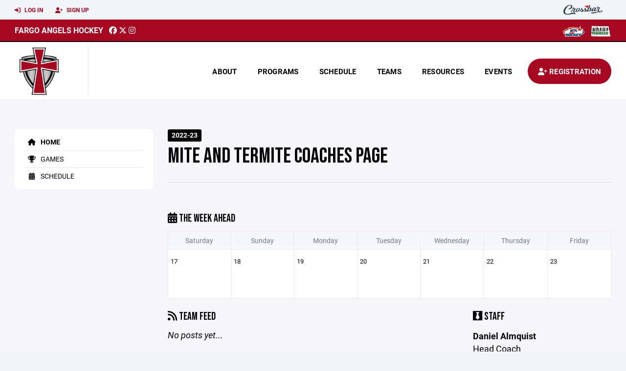

--- FILE ---
content_type: text/html; charset=utf-8
request_url: https://www.fargoangelshockey.org/team/15121
body_size: 71676
content:
<!DOCTYPE HTML>
<html lang="en">
    <head>
        <title>Fargo Angels Hockey | Mite and Termite Coaches Page | In-House Registration | 2022-23</title>
        <meta http-equiv="X-UA-Compatible" content="IE=edge">
        <meta charset="utf-8">
        <meta name="viewport" content="width=device-width, initial-scale=1.0">
        
            <meta property="og:image"  content="https://crossbar.s3.amazonaws.com/images/fargo_angels_square.png" />
        
            <meta property="og:image:type"  content="image/png" />
        


        <!-- Bootstrap Core CSS -->
        <link href="/static/lib/REEN/Template/assets/css/bootstrap.min.css" rel="stylesheet">
        <link href="/static/lib/jasny-bootstrap/css/jasny-bootstrap.min.css" rel="stylesheet">



        <!-- Customizable CSS -->
        <link href="/static/lib/REEN/Template/assets/css/main.css?v=38d97f38972436b7f3bc778845be7f775707773a" rel="stylesheet" data-skrollr-stylesheet>
        <link href="/static/styles.css?v=38d97f38972436b7f3bc778845be7f775707773a" rel="stylesheet">
        <style>

.navbar-header  a {
    color:#a60721;
}

.branded-box {
    background:#FFFFFF;
}

.branded-box A {
    background:rgba(166,7,33,.95);
}

@media (max-width: 1024px) {
    .navbar-header {
        background:#FFFFFF;
    }

    .navbar-header .btn {
        background:none;
        color:#a60721 !important;
    }
}

.classic-blog .post .date {
    background:#a60721;
    color:#FFFFFF;
    border-color:#000000;
}

.navbar-header H2 {
    color:#000000;
}


.section-dark {
    background:#a60721;
    color:#FFFFFF;
}

.section-dark,
.section-dark H1, 
.section-dark H2, 
.section-dark H3, 
.section-dark H4, 
.section-dark H5 {
    color:#FFFFFF;
}

.section-light { 
    background:#FFFFFF;
    color:#000000;
}

.section-light H1, 
.section-light H2, 
.section-light H3, 
.section-light H4, 
.section-light H5 {
    color:#000000;
}

.section-white {
    background:#FFF;
    color:#000;
}

.section-white H1, 
.section-white H2, 
.section-white H3, 
.section-white H4, 
.section-white H5 {
    color:#000;
}

.section-trim-white {
  background:#000000;
  color: #FFF;
}

.section-trim-white H1, 
.section-trim-white H2, 
.section-trim-white H3, 
.section-trim-white H4, 
.section-trim-white H5 {
    color:#FFF;
}

.section-trim-black {
  background:#000000;
  color: #000;
}

.section-trim-black H1, 
.section-trim-black H2, 
.section-trim-black H3, 
.section-trim-black H4, 
.section-trim-black H5 {
    color:#000;
}



.item-1 A {
  background:rgba(166,7,33,.75);
  color:#FFFFFF;
}

.item-1 a h2, .item-1 a h3 {
  color:#FFFFFF;
}

.item-2 A {
  background:rgba(255,255,255,.75);
  color:#000000;
}

.item-2 a h2, .item-2 a h3 {
  color:#000000;
}

.item.with-image.hide-overlay A {
  background:none;
}
.item.with-image.hide-overlay A h2, .item.with-image.hide-overlay A h3 {
  display:none;
}
.item.item-1.with-image.hide-overlay A:hover {
  background:rgba(166,7,33,.75);
  color:#FFFFFF;
}
.item.item-2.with-image.hide-overlay A:hover {
  background:rgba(255,255,255,.75);
  color:#000000;
}
.item.with-image.hide-overlay A:hover h2 {
  display:inline;
}
.item.with-image.hide-overlay A:hover h3 {
  display:block;
}



.item.with-image A:hover {
  background:none;
}

.item.with-image A:hover h2, .item.with-image A:hover h3 {
  display:none;
}

.item-1.without-image A:hover {
  background:rgba(166,7,33,.88);
}
.item-2.without-image A:hover {
  background:rgba(255,255,255,.88);
}

.btn-hero {
  background:#FFFFFF;
  color:#000000 !important;
}

#home-social-media {
  background:#a60721;
  color:#FFFFFF;
}
#home-social-media h2 {
  color:#FFFFFF;
}
#home-social-media a:hover {
  color:rgba(255,255,255,.5);
}


.container_dark {
  background-color: #a60721;
  color: #FFFFFF;
}
.container_dark H1, 
.container_dark H2, 
.container_dark H3, 
.container_dark H4, 
.container_dark H5,
.container_dark P,
.container_dark A {
  color: #FFFFFF;
}

.container_light {
  background-color: #FFFFFF;
  color: #000000;
}
.container_light H1, 
.container_light H2, 
.container_light H3, 
.container_light H4, 
.container_light H5,
.container_light P,
.container_light A {
  color: #000000;
}



.container_gray {
  background-color: #F2F5F7;
  color: #000;
}
.container_gray H1, 
.container_gray H2, 
.container_gray H3, 
.container_gray H4, 
.container_gray H5,
.container_gray P,
.container_gray A {
  color: #000;
}

.container_white {
  background-color: #FFF;
  color: #000;
}
.container_white H1, 
.container_white H2, 
.container_white H3, 
.container_white H4, 
.container_white H5,
.container_white P,
.container_white A {
  color: #000;
}



.container_black {
  background-color: #000;
  color: #FFF;
}


.container_black H1, 
.container_black H2, 
.container_black H3, 
.container_black H4, 
.container_black H5,
.container_black P,
.container_black A {
  color: #FFF;
}

</style>

        <style>

.navbar-collapse.collapse, .navbar-collapse.collapsing {
    background-color:#FFFFFF;
    color:#000000;
    
      border-top:2px solid #000000;
    
}

.navbar-middle {
    background:#a60721;
    color:#FFFFFF;
}

.navbar-middle h4 {
    color:#FFFFFF;
}

.navbar-nav > li > a {
    color:#000000;
}

li.register a {
    background: #a60721;
    color:#FFFFFF;
}

@media (min-width: 1025px) {
  .navbar-brand  SPAN {
    border-right:1px solid rgba(0,0,0,.1);
  }

  .navbar-collapse .navbar-brand A:hover IMG {
    -webkit-filter: drop-shadow(3px 5px 0px rgba(0,0,0,.1));
    filter: drop-shadow(3px 6px 0px rgba(0,0,0,.1) );
  }

}

@media (max-width: 1024px) {
  .navbar-header {
    background: #FFFFFF;
  }

  .navbar-header .btn {
    color: #000000 !important;
  }

  .navbar-collapse.collapse, .navbar-collapse.collapsing {
    background-color: #a60721;
    color: #FFFFFF;
    border:none;
  }

  .navbar-nav > li > a {
    color: #FFFFFF;
  }
}

#home-events {
  background-color: #a60721;
  color: #FFFFFF;
}
#home-events.with-hero {
  background-color: #a60721;
  color: #FFFFFF;
}

#player-profile-header {
  background:#a60721;
}

#player-profile-header H1,
#player-profile-header H2 {

  color:#FFFFFF;
}

</style>

        
            
                <link href="/static/css/builder.css?v=38d97f38972436b7f3bc778845be7f775707773a" rel="stylesheet" type="text/css" />
            
                <link href="/static/css/team.css?v=38d97f38972436b7f3bc778845be7f775707773a" rel="stylesheet" type="text/css" />
            
        

        <!-- Fonts -->
        <link rel="stylesheet" href="https://use.typekit.net/axg6iil.css?v=38d97f38972436b7f3bc778845be7f775707773a">
        <link rel="preconnect" href="https://fonts.googleapis.com">
        <link rel="preconnect" href="https://fonts.gstatic.com" crossorigin>
        <link href="https://fonts.googleapis.com/css2?family=Bebas+Neue&display=swap" rel="stylesheet">


        <!--
        <link rel="preconnect" href="https://fonts.googleapis.com">
        <link rel="preconnect" href="https://fonts.gstatic.com" crossorigin>
        <link href="https://fonts.googleapis.com/css2?family=Oswald:wght@400;500;600;700&display=swap" rel="stylesheet">
        <link href="https://fonts.googleapis.com/css2?family=Inter:wght@400;500;600;700;800&display=swap" rel="stylesheet">
        <link href="https://fonts.googleapis.com/css2?family=Noto+Sans:wght@400;700&display=swap" rel="stylesheet">
        <link href="https://fonts.googleapis.com/css2?family=Roboto:ital,wght@0,100;0,300;0,400;0,500;0,700;0,900;1,100;1,300;1,400;1,500;1,700;1,900&display=swap" rel="stylesheet">
        -->


        <link href="/static/lib/fontawesome/css/all.min.css" rel="stylesheet" />

        <!-- Favicon -->
        <link rel="shortcut icon" href="https://crossbar.s3.amazonaws.com:443/organizations/184/uploads/6a980116-7be7-4c87-895b-47efa71a066d.png?versionId=6P_ih_l7Uprbi0DHyosOgWqAx13h1BfA">

        <!-- HTML5 elements and media queries Support for IE8 : HTML5 shim and Respond.js -->
        <!--[if lt IE 9]>
            <script src="/static/lib/REEN/Template/assets/js/html5shiv.js"></script>
            <script src="/static/lib/REEN/Template/assets/js/respond.min.js"></script>
        <![endif]-->


        
            <script>
              var ga_included = false;
            </script>
        

        

        




    </head>
    <body data-org-cache="True">
        <header class="hidden-print">
            <div class="navbar">

                <div class="navbar-header">
                    <div class="container">
                        <ul class="info pull-left">
                            
                                <li><a href="/login"><i class="fas fa-sign-in-alt contact"></i> Log In</a></li>
                                <li><a href="/signup"><i class="fa fa-user-plus contact"></i> Sign Up</a></li>
                            
                        </ul><!-- /.info -->
                        <ul class="social pull-right">
                            <li>
                              <a href="https://www.crossbar.org/?utm_source=client_website&utm_medium=cb_header&utm_campaign=fargoangelshockey.org&utm_content=fargoangelshockey.org" target="_blank">
                                    <div class="fa-crossbar-container">
                                        <i class="icon-s-crossbar fa-crossbar"></i>
                                    </div>
                                </a>
                            </li>

                        </ul><!-- /.social -->
                        <a class="btn responsive-menu pull-left" data-toggle="collapse" data-target=".navbar-collapse"><i class='fa fa-bars'></i></a>
                        
                        <a class="btn responsive-menu pull-right" href="/register"><i class="fa-solid fa-user-plus"></i></a>
                        
                        <a class="navbar-brand mobile" href="/">
                            <img src="https://crossbar.s3.amazonaws.com:443/organizations/184/uploads/c8e74cd1-0620-4426-884d-b61bf0f48ad9.png?versionId=kWS.dmqAPeAuPx6wZ49wotZcL.AWV_Ic" class="logo" alt="">
                            
                        </a>
                    </div><!-- /.container -->
                </div><!-- /.navbar-header -->

                <div class="navbar-middle">
                    <div class="container" >

                        <div style="float:right">
                        
                            <a href="https://www.usahockey.com/" target="_blank"><img src="https://crossbar.org/static/images/usahockey.png" class="affiliate"></a>
                        
                            <a href="https://ndaha.org" target="_blank"><img src="https://crossbar.s3.amazonaws.com/ndaha.png" class="affiliate"></a>
                        
                        </div>

                            <h4>
                              
                                <a href="/">Fargo Angels Hockey</a>
                              
                              &nbsp;
                                      <a href="https://www.facebook.com/profile.php?id=61562453875892" target="_blank"><i class="icon-s-facebook fab fa-facebook"></i></a> 
                                  <a href="https://twitter.com/gofargoangels1" target="_blank"><i class="icon-s-twitter fa-brands fa-x-twitter"></i></a>
                                <a href="https://www.instagram.com/angelshockeyfargo" target="_blank"><i class="icon-s-dribbble fab fa-instagram"></i></a>
                              
                              

                            </h4>

                    </div>
                </div>

                <div class="yamm">
                    <div class="navbar-collapse collapse">
                        <div class="container">
                            <div class="navbar-brand">
                                <a href="/">
                                    <span>
                                      <nobr>
                                      <img src="https://crossbar.s3.amazonaws.com:443/organizations/184/uploads/c8e74cd1-0620-4426-884d-b61bf0f48ad9.png?versionId=kWS.dmqAPeAuPx6wZ49wotZcL.AWV_Ic" class="logo" alt="">
                                      
                                      </nobr>
                                    </span>
                                </a>
                            </div>

                            <ul class="nav navbar-nav navbar-right">
                                
                                  <li class="mobile_and_tablet_only"><a href="/register">Registration</a></li>
                                

                                
                                    <li class="mobile_and_tablet_only"><a href="/login">Log In</a></li>
                                    <li class="mobile_and_tablet_only"><a href="/signup">Sign Up</a></li>
                                


                                
                                    
                                    
                                        <li class="dropdown">
    <a href="#" class="dropdown-toggle js-activated">About</a>
    <ul class="dropdown-menu">
        
            
                <li><a href="/about/angels-hockey-board/4292">Angels Hockey Board</a></li>
            
        
            
                <li><a href="/about/angels-hockey-by-laws/4294">Angels Hockey By-Laws</a></li>
            
        
            
                <li><a href="/about/meeting-minutes/5041">Meeting Minutes</a></li>
            
        
            
                <li><a href="/about/alumni/4297">Alumni</a></li>
            
        
            
                <li><a href="/about/sponsor-the-angels/5610">Sponsor the Angels</a></li>
            
        
            
                <li><a href="/about/charitable-gaming/19673">Charitable Gaming</a></li>
            
        
            
                <li><a href="/about/angels-hockey-scholarship/68567">Angels Hockey Scholarship</a></li>
            
        
            
                <li><a href="/about/executive-director-job-position/150300">Executive Director - Job Position</a></li>
            
        
            
        
            
        
            
        
            
        
            
        
            
        
            
        
            
        
            
        
            
        
            
        
            
        
            
        
            
        
            
        
            
        
            
        
            
        
            
        
            
        
            
        
            
        
            
        
    </ul><!-- /.dropdown-menu -->
</li><!-- /.dropdown -->
                                    
                                
                                    
                                    
                                        <li class="dropdown">
    <a href="#" class="dropdown-toggle js-activated">Programs</a>
    <ul class="dropdown-menu">
        
            
                <li><a href="/program/travel-hockey-registration/1272">Travel Hockey - Registration</a></li>
            
        
            
                <li><a href="/program/in-house-registration/1273">In-House Registration</a></li>
            
        
            
                <li><a href="/program/mite-8u-termite-6u-summer-camp/20931">Mite/8U-Termite/6U Summer Camp</a></li>
            
        
            
                <li><a href="/program/shanley-high-school-hockey/28442">Shanley High School Hockey</a></li>
            
        
            
                <li><a href="/program/spring-high-performance/20634">Spring High Performance</a></li>
            
        
            
                <li><a href="/program/summer-goalie-camp/20937">Summer Goalie Camp</a></li>
            
        
            
                <li><a href="/program/summer-hockey-school/20856">Summer Hockey School</a></li>
            
        
            
                <li><a href="/program/summer-off-ice-training/20943">Summer Off-Ice Training</a></li>
            
        
    </ul><!-- /.dropdown-menu -->
</li><!-- /.dropdown -->

                                    
                                
                                    
                                    
                                        <li><a href="/schedule">Schedule</a></li>
                                    
                                
                                    
                                    
                                        


    
    

  <li class="dropdown dropdown-mobile">
        <a href="#" class="dropdown-toggle js-activated">Teams</a>
        <ul class="dropdown-menu">
          
            
              
              <li class="dropdown-submenu">
                <a tabindex="-1" href="#">Termite / 6U</a>
                <ul class="dropdown-menu">
                  
                      <li><a href="/team/160674">T1 Blackhawks</a></li>
                  
                      <li><a href="/team/160675">T1 Rangers</a></li>
                  
                      <li><a href="/team/198953">T1 Wild</a></li>
                  
                      <li><a href="/team/193188">T1/6U (ALL)</a></li>
                  
                      <li><a href="/team/192816">T1/6U Frost</a></li>
                  
                      <li><a href="/team/160670">T2 Canadiens</a></li>
                  
                      <li><a href="/team/160673">T2 Red WIngs</a></li>
                  
                      <li><a href="/team/160676">T2/6U (ALL)</a></li>
                  
                      <li><a href="/team/160672">T2/6U Bruins</a></li>
                  
                      <li><a href="/team/160671">T2/6U Leafs</a></li>
                  
                </ul>
              </li>
            
          
            
              
              <li class="dropdown-submenu">
                <a tabindex="-1" href="#">Mite / 8U</a>
                <ul class="dropdown-menu">
                  
                      <li><a href="/team/209434">Angels 8u Girls</a></li>
                  
                      <li><a href="/team/160668">Mite Beavers</a></li>
                  
                      <li><a href="/team/160665">Mite Hawks</a></li>
                  
                      <li><a href="/team/160669">Mite/8U (ALL)</a></li>
                  
                      <li><a href="/team/160667">Mite/8U Bulldogs</a></li>
                  
                      <li><a href="/team/160666">Mite/8U Gophers</a></li>
                  
                </ul>
              </li>
            
          
            
              
              <li class="dropdown-submenu">
                <a tabindex="-1" href="#">Squirt</a>
                <ul class="dropdown-menu">
                  
                      <li><a href="/team/197266">Squirt (ALL)</a></li>
                  
                      <li><a href="/team/160606">Squirt B1</a></li>
                  
                      <li><a href="/team/160607">Squirt B</a></li>
                  
                </ul>
              </li>
            
          
            
              
              <li class="dropdown-submenu">
                <a tabindex="-1" href="#">10U Girls</a>
                <ul class="dropdown-menu">
                  
                      <li><a href="/team/191187">10UB Girls</a></li>
                  
                </ul>
              </li>
            
              
              <li class="dropdown-submenu">
                <a tabindex="-1" href="#">12U Girls</a>
                <ul class="dropdown-menu">
                  
                      <li><a href="/team/191188">12UA Girls</a></li>
                  
                </ul>
              </li>
            
              
              <li class="dropdown-submenu">
                <a tabindex="-1" href="#">Peewee</a>
                <ul class="dropdown-menu">
                  
                      <li><a href="/team/191181">Peewee B1</a></li>
                  
                      <li><a href="/team/160604">Peewee B</a></li>
                  
                </ul>
              </li>
            
          
            
              
              <li class="dropdown-submenu">
                <a tabindex="-1" href="#">Bantam</a>
                <ul class="dropdown-menu">
                  
                      <li><a href="/team/160600">Bantam A</a></li>
                  
                      <li><a href="/team/160601">Bantam B</a></li>
                  
                </ul>
              </li>
            
              
              <li class="dropdown-submenu">
                <a tabindex="-1" href="#">High School</a>
                <ul class="dropdown-menu">
                  
                      <li><a href="/team/196042">Shanley Boys</a></li>
                  
                      <li><a href="/team/196140">Shanley JV</a></li>
                  
                      <li><a href="/team/196139">Shanley Varsity</a></li>
                  
                </ul>
              </li>
            
          
            
              
              <li class="dropdown-submenu">
                <a tabindex="-1" href="#">Other</a>
                <ul class="dropdown-menu">
                  
                      <li><a href="/team/160598">Goalie Skills Group (All Travel Goalies)</a></li>
                  
                      <li><a href="/team/164781">Mite/8U Coaches</a></li>
                  
                      <li><a href="/team/164782">Termite/6U Coaches</a></li>
                  
                      <li><a href="/team/204225">Travel Coaches (ALL)</a></li>
                  
                </ul>
              </li>
            
          
        </ul><!-- /.dropdown-menu -->
    </li><!-- /.dropdown -->


    <li class="dropdown yamm-fullwidth dropdown-desktop">
        <a href="#" class="dropdown-toggle js-activated">Teams</a>
        <ul class="dropdown-menu yamm-dropdown-menu">
            <li>
                <div class="yamm-content row">

                    
                        <div class="col-sm-2 inner xyz">
                            
                                
                                <h4 class="nomargin">Termite / 6U </h4>
                                <ul class="mb10">
                                    
                                        <li><a href="/team/160674">T1 Blackhawks</a></li>
                                    
                                        <li><a href="/team/160675">T1 Rangers</a></li>
                                    
                                        <li><a href="/team/198953">T1 Wild</a></li>
                                    
                                        <li><a href="/team/193188">T1/6U (ALL)</a></li>
                                    
                                        <li><a href="/team/192816">T1/6U Frost</a></li>
                                    
                                        <li><a href="/team/160670">T2 Canadiens</a></li>
                                    
                                        <li><a href="/team/160673">T2 Red WIngs</a></li>
                                    
                                        <li><a href="/team/160676">T2/6U (ALL)</a></li>
                                    
                                        <li><a href="/team/160672">T2/6U Bruins</a></li>
                                    
                                        <li><a href="/team/160671">T2/6U Leafs</a></li>
                                    
                                </ul><!-- /.circled -->
                            
                        </div><!-- /.col -->
                    
                        <div class="col-sm-2 inner xyz">
                            
                                
                                <h4 class="nomargin">Mite / 8U </h4>
                                <ul class="mb10">
                                    
                                        <li><a href="/team/209434">Angels 8u Girls</a></li>
                                    
                                        <li><a href="/team/160668">Mite Beavers</a></li>
                                    
                                        <li><a href="/team/160665">Mite Hawks</a></li>
                                    
                                        <li><a href="/team/160669">Mite/8U (ALL)</a></li>
                                    
                                        <li><a href="/team/160667">Mite/8U Bulldogs</a></li>
                                    
                                        <li><a href="/team/160666">Mite/8U Gophers</a></li>
                                    
                                </ul><!-- /.circled -->
                            
                        </div><!-- /.col -->
                    
                        <div class="col-sm-2 inner xyz">
                            
                                
                                <h4 class="nomargin">Squirt </h4>
                                <ul class="mb10">
                                    
                                        <li><a href="/team/197266">Squirt (ALL)</a></li>
                                    
                                        <li><a href="/team/160606">Squirt B1</a></li>
                                    
                                        <li><a href="/team/160607">Squirt B</a></li>
                                    
                                </ul><!-- /.circled -->
                            
                        </div><!-- /.col -->
                    
                        <div class="col-sm-2 inner xyz">
                            
                                
                                <h4 class="nomargin">10U Girls </h4>
                                <ul class="mb10">
                                    
                                        <li><a href="/team/191187">10UB Girls</a></li>
                                    
                                </ul><!-- /.circled -->
                            
                                
                                <h4 class="nomargin">12U Girls </h4>
                                <ul class="mb10">
                                    
                                        <li><a href="/team/191188">12UA Girls</a></li>
                                    
                                </ul><!-- /.circled -->
                            
                                
                                <h4 class="nomargin">Peewee </h4>
                                <ul class="mb10">
                                    
                                        <li><a href="/team/191181">Peewee B1</a></li>
                                    
                                        <li><a href="/team/160604">Peewee B</a></li>
                                    
                                </ul><!-- /.circled -->
                            
                        </div><!-- /.col -->
                    
                        <div class="col-sm-2 inner xyz">
                            
                                
                                <h4 class="nomargin">Bantam </h4>
                                <ul class="mb10">
                                    
                                        <li><a href="/team/160600">Bantam A</a></li>
                                    
                                        <li><a href="/team/160601">Bantam B</a></li>
                                    
                                </ul><!-- /.circled -->
                            
                                
                                <h4 class="nomargin">High School </h4>
                                <ul class="mb10">
                                    
                                        <li><a href="/team/196042">Shanley Boys</a></li>
                                    
                                        <li><a href="/team/196140">Shanley JV</a></li>
                                    
                                        <li><a href="/team/196139">Shanley Varsity</a></li>
                                    
                                </ul><!-- /.circled -->
                            
                        </div><!-- /.col -->
                    
                        <div class="col-sm-2 inner xyz">
                            
                                
                                <h4 class="nomargin">Other </h4>
                                <ul class="mb10">
                                    
                                        <li><a href="/team/160598">Goalie Skills Group (All Travel Goalies)</a></li>
                                    
                                        <li><a href="/team/164781">Mite/8U Coaches</a></li>
                                    
                                        <li><a href="/team/164782">Termite/6U Coaches</a></li>
                                    
                                        <li><a href="/team/204225">Travel Coaches (ALL)</a></li>
                                    
                                </ul><!-- /.circled -->
                            
                        </div><!-- /.col -->
                    

                </div><!-- /.yamm-content -->
            </li>
        </ul><!-- /.yamm-dropdown-menu -->
    </li><!-- /.yamm-fullwidth -->

                                    
                                
                                    
                                    
                                        

    
    

  <li class="dropdown dropdown-mobile">
    <a href="#" class="dropdown-toggle js-activated">Resources</a>
    <ul class="dropdown-menu">
      
        <li class="dropdown-submenu">
          <a tabindex="-1" href="#">For Players</a>
          <ul class="dropdown-menu">
            
              
            
              
            
              
            
              
            
              
            
              
            
              
            
              
            
              
            
              
            
              
            
              
            
              
            
              
            
              
            
              
            
              
            
              
            
              
            
              
                <li><a href="/player-resources/fellowship-of-christian-athletes/5889">Fellowship of Christian Athletes</a></li>
              
            
              
                <li><a href="/player-resources/player-code-of-conduct/5890">Player Code of Conduct</a></li>
              
            
              
                <li><a href="/player-resources/inter-affiliate-player-release-form/128713">Inter-Affiliate Player Release Form</a></li>
              
            
              
            
              
            
              
            
              
            
              
            
              
            
              
            
              
            
              
            
          </ul>
        </li>
      
        <li class="dropdown-submenu">
          <a tabindex="-1" href="#">For Parents</a>
          <ul class="dropdown-menu">
            
              
            
              
            
              
            
              
            
              
            
              
            
              
            
              
            
              
            
              
            
              
            
              
            
              
            
              
            
              
                <li><a href="/parent-resources/want-to-donate/4306">Want to Donate?</a></li>
              
            
              
                <li><a href="/parent-resources/angels-apparel-store/4295">Angels Apparel Store</a></li>
              
            
              
                <li><a href="/parent-resources/parents-code-of-conduct/4279">Parents Code of Conduct</a></li>
              
            
              
                <li><a href="/parent-resources/miscellaneous/5888">Miscellaneous</a></li>
              
            
              
                <li><a href="/parent-resources/travel-weather-policy/5951">Travel &amp; Weather Policy</a></li>
              
            
              
            
              
            
              
            
              
            
              
            
              
            
              
            
              
            
              
            
              
            
              
            
              
            
          </ul>
        </li>
      
        <li class="dropdown-submenu">
          <a tabindex="-1" href="#">For Coaches</a>
          <ul class="dropdown-menu">
            
              
            
              
            
              
            
              
            
              
            
              
            
              
            
              
            
              
                <li><a href="/coaching-resources/angels-coach-registration/110574">Angels Coach Registration</a></li>
              
            
              
            
              
            
              
            
              
            
              
            
              
            
              
            
              
            
              
            
              
            
              
            
              
            
              
            
              
            
              
            
              
            
              
            
              
            
              
            
              
            
              
            
              
            
          </ul>
        </li>
      
        <li class="dropdown-submenu">
          <a tabindex="-1" href="#">For Team Managers</a>
          <ul class="dropdown-menu">
            
              
            
              
            
              
            
              
            
              
            
              
            
              
            
              
            
              
            
              
            
              
            
              
            
              
            
              
            
              
            
              
            
              
            
              
            
              
            
              
            
              
            
              
            
              
            
              
            
              
            
              
            
              
            
              
            
              
            
              
            
              
                <li><a href="/team-manager-resources/gamesheets/151783">Gamesheets</a></li>
              
            
          </ul>
        </li>
      
    </ul><!-- /.dropdown-menu -->
  </li><!-- /.dropdown -->


    <li class="dropdown yamm-fullwidth dropdown-desktop">
        <a href="#" class="dropdown-toggle js-activated">Resources</a>
        <ul class="dropdown-menu yamm-dropdown-menu">
            <li>
                <div class="yamm-content row">

                    
                        <div class="col-sm-3 inner">
                            <h4>For Players</h4>
                            <ul class="">
                                
                                    
                                
                                    
                                
                                    
                                
                                    
                                
                                    
                                
                                    
                                
                                    
                                
                                    
                                
                                    
                                
                                    
                                
                                    
                                
                                    
                                
                                    
                                
                                    
                                
                                    
                                
                                    
                                
                                    
                                
                                    
                                
                                    
                                
                                    
                                        <li><a href="/player-resources/fellowship-of-christian-athletes/5889">Fellowship of Christian Athletes</a></li>
                                    
                                
                                    
                                        <li><a href="/player-resources/player-code-of-conduct/5890">Player Code of Conduct</a></li>
                                    
                                
                                    
                                        <li><a href="/player-resources/inter-affiliate-player-release-form/128713">Inter-Affiliate Player Release Form</a></li>
                                    
                                
                                    
                                
                                    
                                
                                    
                                
                                    
                                
                                    
                                
                                    
                                
                                    
                                
                                    
                                
                                    
                                
                            </ul><!-- /.circled -->
                        </div><!-- /.col -->
                    
                        <div class="col-sm-3 inner">
                            <h4>For Parents</h4>
                            <ul class="">
                                
                                    
                                
                                    
                                
                                    
                                
                                    
                                
                                    
                                
                                    
                                
                                    
                                
                                    
                                
                                    
                                
                                    
                                
                                    
                                
                                    
                                
                                    
                                
                                    
                                
                                    
                                        <li><a href="/parent-resources/want-to-donate/4306">Want to Donate?</a></li>
                                    
                                
                                    
                                        <li><a href="/parent-resources/angels-apparel-store/4295">Angels Apparel Store</a></li>
                                    
                                
                                    
                                        <li><a href="/parent-resources/parents-code-of-conduct/4279">Parents Code of Conduct</a></li>
                                    
                                
                                    
                                        <li><a href="/parent-resources/miscellaneous/5888">Miscellaneous</a></li>
                                    
                                
                                    
                                        <li><a href="/parent-resources/travel-weather-policy/5951">Travel &amp; Weather Policy</a></li>
                                    
                                
                                    
                                
                                    
                                
                                    
                                
                                    
                                
                                    
                                
                                    
                                
                                    
                                
                                    
                                
                                    
                                
                                    
                                
                                    
                                
                                    
                                
                            </ul><!-- /.circled -->
                        </div><!-- /.col -->
                    
                        <div class="col-sm-3 inner">
                            <h4>For Coaches</h4>
                            <ul class="">
                                
                                    
                                
                                    
                                
                                    
                                
                                    
                                
                                    
                                
                                    
                                
                                    
                                
                                    
                                
                                    
                                        <li><a href="/coaching-resources/angels-coach-registration/110574">Angels Coach Registration</a></li>
                                    
                                
                                    
                                
                                    
                                
                                    
                                
                                    
                                
                                    
                                
                                    
                                
                                    
                                
                                    
                                
                                    
                                
                                    
                                
                                    
                                
                                    
                                
                                    
                                
                                    
                                
                                    
                                
                                    
                                
                                    
                                
                                    
                                
                                    
                                
                                    
                                
                                    
                                
                                    
                                
                            </ul><!-- /.circled -->
                        </div><!-- /.col -->
                    
                        <div class="col-sm-3 inner">
                            <h4>For Team Managers</h4>
                            <ul class="">
                                
                                    
                                
                                    
                                
                                    
                                
                                    
                                
                                    
                                
                                    
                                
                                    
                                
                                    
                                
                                    
                                
                                    
                                
                                    
                                
                                    
                                
                                    
                                
                                    
                                
                                    
                                
                                    
                                
                                    
                                
                                    
                                
                                    
                                
                                    
                                
                                    
                                
                                    
                                
                                    
                                
                                    
                                
                                    
                                
                                    
                                
                                    
                                
                                    
                                
                                    
                                
                                    
                                
                                    
                                        <li><a href="/team-manager-resources/gamesheets/151783">Gamesheets</a></li>
                                    
                                
                            </ul><!-- /.circled -->
                        </div><!-- /.col -->
                    

                </div><!-- /.yamm-content -->
            </li>
        </ul><!-- /.yamm-dropdown-menu -->
    </li><!-- /.yamm-fullwidth -->


                                    
                                
                                    
                                    
                                        <li class="dropdown">
    <a href="#" class="dropdown-toggle js-activated">Events</a>
    <ul class="dropdown-menu">
        
            
        
            
        
            
        
            
        
            
        
            
        
            
        
            
        
            
        
            
                <li><a href="/events/ice-breaker-oct-28-2025/115934">Ice Breaker - Oct. 28, 2025</a></li>
            
        
            
                <li><a href="/events/angels-showcase-dec-20-2025/115937">Angels Showcase - Dec. 20, 2025</a></li>
            
        
            
                <li><a href="/events/angels-night-jan-25-2026/151786">Angels Night-Jan. 25, 2026</a></li>
            
        
            
                <li><a href="/events/shanley-boys-hockey-elementary-night-feb-12-2026/151788">Shanley Boys Hockey &#34;Elementary Night&#34; - Feb. 12, 2026</a></li>
            
        
            
        
            
        
            
        
            
        
            
        
            
        
            
        
            
        
            
        
            
        
            
        
            
        
            
        
            
        
            
        
            
        
            
        
            
        
    </ul><!-- /.dropdown-menu -->
</li><!-- /.dropdown -->
                                    
                                

                                
                                  <li class="register"><a href="/register"><i class="fa-solid fa-user-plus"></i><span> Registration</span></a></li>
                                

                            </ul><!-- /.nav -->

                        </div><!-- /.container -->
                    </div><!-- /.navbar-collapse -->

                </div><!-- /.yamm -->


            </div><!-- /.navbar -->
        </header>

        
            <main>
                <section class="light-bg">

                  



                    <div class="container inner-sm embedded-padding embedded-width">
                        
                            <div class="row show-overflow embedded-padding">
                                <div class="hidden-xs hidden-sm col-md-3 hidden-print">


                                    <div class="side-nav" style="margin-bottom:30px;">
                                        <ul>
                                            
                                                
                                                    
                                                        <li class="active"><a class="active" href="/team/15121" " ><i class="fa fa-home"></i> Home</a></li>
                                                    
                                                
                                            
                                                
                                                    
                                                        <li class=""><a class="" href="/team/15121/games" " ><i class="fa fa-trophy"></i> Games</a></li>
                                                    
                                                
                                            
                                                
                                                    
                                                        <li class=""><a class="" href="/team/15121/calendar" " ><i class="fas fa-calendar-alt"></i> Schedule</a></li>
                                                    
                                                
                                            
                                         </ul>
                                    </div>
                                    <div id="infopanel" style="">
                                        <div id="infopanel_top" class="row box" style="display:none; margin-bottom:20px;">
                                            <div class="col-xs-12">
                                                <div id="team_info_dropdown"></div>
                                            </div>
                                            <div id="infopanel_team" class="team_info_box">
                                            </div>
                                            <div id="infopanel_loading" class="text-center" style="font-size:40px; margin:10px 0; display:none;">
                                                <i class="fa fa-spin fa-spinner"></i>
                                            </div>
                                        </div>
                                        <div id="infopanel_log" class="box row" style="display:none;">
                                            <div class="col-xs-12">
                                            </div>
                                        </div>
                                    </div>
                                </div><!-- /.col -->
                                <div class="col-md-9 embedded-width embedded-padding">
                        
        
                                

                                
                                    

                                    

                                    
                                


                                
    

    <div class="team_header">
    <input type="hidden" id="team_id" value="15121">
    <div class="row">
        <div class="col-xs-10">
            
            <span class="label label-org">2022-23</span>
            <h1 style="margin:5px 0 0 0;">Mite and Termite Coaches Page</h1>
        </div>
        <div class="col-xs-2 text-right mobile_and_tablet_only">
            <a href="javascript:void(0);" class="btn btn-primary show_mobile_dropdown_nav js_toggle" data-toggle=".mobile_dropdown_nav, .show_mobile_dropdown_nav .fa">
                <i class="fa fa-chevron-down"></i>
                <i class="fa fa-chevron-up" style="display:none;"></i>
            </a>
        </div>
    </div>

    <div class="row">
        <ul class="mobile_dropdown_nav">
            
                <li><a href="/team/15121"><i class="fa fa-home"></i> Home</a></li>
            
                <li><a href="/team/15121/games"><i class="fa fa-trophy"></i> Games</a></li>
            
                <li><a href="/team/15121/calendar"><i class="fas fa-calendar-alt"></i> Schedule</a></li>
            
         </ul>
    </div>

    <hr>
</div>
    
    <br>
    

    <div class="row hide_on_mobile">
        <div class="col-xs-6">
            <h3 style="margin-top:10px;"><i class="fas fa-calendar-alt"></i> The Week Ahead</h3>
        </div>
        <div class="col-xs-6 text-right">
            
        </div>
        <div class="col-xs-12">
            <table class="table table-bordered calendar">
                <tr class="hide_on_mobile">
                    
                        <th>Saturday</th>
                    
                        <th>Sunday</th>
                    
                        <th>Monday</th>
                    
                        <th>Tuesday</th>
                    
                        <th>Wednesday</th>
                    
                        <th>Thursday</th>
                    
                        <th>Friday</th>
                    
                </tr>
                <tr class="mobile_only">
                    
                        <th>Sat</th>
                    
                        <th>Sun</th>
                    
                        <th>Mon</th>
                    
                        <th>Tue</th>
                    
                        <th>Wed</th>
                    
                        <th>Thu</th>
                    
                        <th>Fri</th>
                    
                </tr>
                <tr>
                    
                        
                        <td>
                            <span>
                                17
                            </span><br>
                            
                        </td>
                    
                        
                        <td>
                            <span>
                                18
                            </span><br>
                            
                        </td>
                    
                        
                        <td>
                            <span>
                                19
                            </span><br>
                            
                        </td>
                    
                        
                        <td>
                            <span>
                                20
                            </span><br>
                            
                        </td>
                    
                        
                        <td>
                            <span>
                                21
                            </span><br>
                            
                        </td>
                    
                        
                        <td>
                            <span>
                                22
                            </span><br>
                            
                        </td>
                    
                        
                        <td>
                            <span>
                                23
                            </span><br>
                            
                        </td>
                    
                </tr>
            </table>
        </div>
    </div>

    
    <div class="builder">
        
    </div>
    <div id="cannot_save" class="modal fade" role="dialog">
    <div class="modal-dialog"  style="max-width:300px; height:400px;">
        <div class="modal-content">
                <div class="modal-header">
                    <button type="button" class="close" data-dismiss="modal" aria-label="Close"><span aria-hidden="true">&times;</span></button>
                    <h4 class="modal-title" id="myModalLabel">Oops!</h4>
                </div>
                <div class="modal-body" style="padding:20px; background:#FFF;">
                    <p><strong>You have unsaved elements</strong></p>
                    <p>
                        Please save or cancel the pending changes to the elements within your page and then try saving again.
                    </p>

                </div>
                <div class="modal-footer">
                    <a href="javascript:void(0);" class="btn btn-primary" data-dismiss="modal">Okay</a>
                </div>
        </div>
    </div>
</div>

    <div class="row">
        <div class="col-xs-12 col-sm-8">
            <h3><i class="fas fa-rss"></i> Team Feed</h3>
            
                <em>No posts yet...</em>
            

            <div id="team_comments">
                
            </div>
            
        </div>
        <div class="col-xs-12 col-sm-4">
            
            
    <h3><i class="fab fa-black-tie"></i> Staff</h3>
    
        
            <p class="team_staff">
                <strong>
                    Daniel Almquist
                    
                </strong><Br>
                Head Coach
                
                    <br><i class="fa fa-phone"></i> (218) 779-1985
                
                
                    <br><a class='ico' href='/email/gAAAAABpa1fIr5SVrL5-SG24P_3-YC-vlrwLnLWuJCJug1aAG9sztQ7rkzwlSZuv3_jZV67kC3-ygho-rJLyiYYDmHyTCqwuiZcVckiPTz2Qy8ngzRzLlbg=?to_name=Daniel+Almquist'><i class='fa fa-envelope'></i> Email</a>
                
            </p>
        
    
        
            <p class="team_staff">
                <strong>
                    Jason Wright
                    
                </strong><Br>
                Head Coach
                
                    <br><i class="fa fa-phone"></i> (701) 367-3453
                
                
                    <br><a class='ico' href='/email/gAAAAABpa1fIZIqkggOwUKx34s7Zekz5il74L_nKr1icpd-0tjh_7oz_ccmOh_omRmB3YFzjEj-hwef6taWUj1ZUisVwR_gD_DAq75yZBOjVmsvSPWqnNSM=?to_name=Jason+Wright'><i class='fa fa-envelope'></i> Email</a>
                
            </p>
        
    
        
            <p class="team_staff">
                <strong>
                    Christian Berg
                    
                </strong><Br>
                Head Coach
                
                    <br><i class="fa fa-phone"></i> (218) 371-0330
                
                
                    <br><a class='ico' href='/email/gAAAAABpa1fIM2OlhCUi4FDYJu1BHrwwQVsMVfTrNaC9VKGN_Wgvn5RDb1u9ON4V8RPnhkPqoEgaS2bIIJquDGBUGWJvrysbotd39ZmOBBA8SH6R9g6wQkg=?to_name=Christian+Berg'><i class='fa fa-envelope'></i> Email</a>
                
            </p>
        
    
        
            <p class="team_staff">
                <strong>
                    Jake Grinaker
                    
                </strong><Br>
                Head Coach
                
                    <br><i class="fa fa-phone"></i> (701) 205-6726
                
                
                    <br><a class='ico' href='/email/gAAAAABpa1fISQGhwKG1Og3UaQr7K1XslFp9qUdXFkACWdbmGM6Fjrm3sNWbiunRpMF0Rlc9a2VGDo42Q4MqzWg_EZ7NIJZckw==?to_name=Jake+Grinaker'><i class='fa fa-envelope'></i> Email</a>
                
            </p>
        
    
        
            <p class="team_staff">
                <strong>
                    Larry Coltom
                    
                </strong><Br>
                Head Coach
                
                    <br><i class="fa fa-phone"></i> (701) 793-2178
                
                
                    <br><a class='ico' href='/email/gAAAAABpa1fIqxITx8MfljTDG0tiPRGSEOKDF8Ofi7cA3w2K5-JniRXl9pbBLREFxA5LLY2PoPehCR0-f_iat8rAO5jVskMCG0zogQfsOTW1KB5nlHGbic4=?to_name=Larry+Coltom'><i class='fa fa-envelope'></i> Email</a>
                
            </p>
        
    
        
            <p class="team_staff">
                <strong>
                    Patrick Reichert
                    
                </strong><Br>
                Head Coach
                
                    <br><i class="fa fa-phone"></i> (612) 205-7729
                
                
                    <br><a class='ico' href='/email/gAAAAABpa1fI5LHQTRd7Hzl0EIJzFZW3bduoBywqKnuTv7uUCIN_rsxiYXnJVv3Jvmb92JyPcr-rUuxMHaTy4hnCu3TCST45ZA8YxlxSMoyKMy44Ib5FObs=?to_name=Patrick+Reichert'><i class='fa fa-envelope'></i> Email</a>
                
            </p>
        
    
        
            <p class="team_staff">
                <strong>
                    Brian Smith
                    
                </strong><Br>
                Head Coach
                
                    <br><i class="fa fa-phone"></i> (701) 306-2117
                
                
                    <br><a class='ico' href='/email/gAAAAABpa1fIrOq1EQtRT5iFCj5UO2XmCceHKrbaXnQacskYfy6mDNs5BeCWrkzuJMOykJOUCr4DtrJ6lBBsgSg_6PALseZPyFNBJ0pRrkdbipPifaAVZUs=?to_name=Brian+Smith'><i class='fa fa-envelope'></i> Email</a>
                
            </p>
        
    
        
            <p class="team_staff">
                <strong>
                    Matthew Tinguely
                    
                </strong><Br>
                Head Coach
                
                    <br><i class="fa fa-phone"></i> (701) 532-1161
                
                
                    <br><a class='ico' href='/email/gAAAAABpa1fIRuOfxS5hlubexwlratZ0fTENWcPfgUdnE2iLNq3L0RCYeHKmxTFc0BV4o7t48VEOkEDVscoQoHnTo-VqrHxFzTKDfnerATy9LRyReu73Ddk=?to_name=Matthew+Tinguely'><i class='fa fa-envelope'></i> Email</a>
                
            </p>
        
    
        
            <p class="team_staff">
                <strong>
                    Aaron Redenius
                    
                </strong><Br>
                Head Coach
                
                    <br><i class="fa fa-phone"></i> (701) 866-3994
                
                
                    <br><a class='ico' href='/email/gAAAAABpa1fI2KCuExChatqkPbpNqFakkhbN6MSyNlBP1oCZZt53uqsidScMtP5GrNwVwC9v5h-ARopFx8wuoV1Z2UNlnPWVGZy3w3RMt5BQ_-D0V0kIKJ8=?to_name=Aaron+Redenius'><i class='fa fa-envelope'></i> Email</a>
                
            </p>
        
    
        
            <p class="team_staff">
                <strong>
                    Kyle Anderson
                    
                </strong><Br>
                Head Coach
                
                    <br><i class="fa fa-phone"></i> (701) 261-4661
                
                
                    <br><a class='ico' href='/email/gAAAAABpa1fIG6kivxi5WsUHgKgyi8IP2fhgMWf4SzPbXaTq1cbU-lwdnQGBcUAhCXSbQ0v3yGfBcbjlntNb8HsHcQt2JUkRxLzGNWhdc-osboTOFCjWW0Y=?to_name=Kyle+Anderson'><i class='fa fa-envelope'></i> Email</a>
                
            </p>
        
    
        
            <p class="team_staff">
                <strong>
                    Kennedy Stromme
                    
                </strong><Br>
                Head Coach
                
                    <br><i class="fa fa-phone"></i> (701) 200-8134
                
                
                    <br><a class='ico' href='/email/gAAAAABpa1fIB8Abe64JoPLdYglMUzDBySf6G9b5CxxtlGtsfsUXM5dwO60UhW0-CmMvXcBN5IgXVzRGG53DGO6ge5lnD1yhzRHb0VWrkF9lxTNF53shx58=?to_name=Kennedy+Stromme'><i class='fa fa-envelope'></i> Email</a>
                
            </p>
        
    
        
            <p class="team_staff">
                <strong>
                    Jordy Christian
                    
                </strong><Br>
                Head Coach
                
                    <br><i class="fa fa-phone"></i> (701) 367-7473
                
                
                    <br><a class='ico' href='/email/gAAAAABpa1fIGLsdq00T2LwoKhwwBHRpDHpdL73C3DkGNbU6z44TJKZavjyfDhSjcOANUtMxbIZa5ZeIVYktyhnv39485nsyE7wp6V5Ch2jGPxXniYa2BwQ=?to_name=Jordy+Christian'><i class='fa fa-envelope'></i> Email</a>
                
            </p>
        
    

        </div>
    </div>




    




                                
                                    
                                



        
            
                            </div><!-- ./col -->
                        </div>
            
                    </div>
                </section>
            </main>

        


        <!-- ============================================================= FOOTER ============================================================= -->

        <footer class="dark-bg bottom hidden-print">
            <div class="container inner">
                <div class="row">

                    <div class="col-md-3 col-sm-6 inner hide_on_mobile text-center">

                        <a href="/">
                            
                                <img src="https://crossbar.s3.amazonaws.com:443/organizations/184/uploads/c8e74cd1-0620-4426-884d-b61bf0f48ad9.png?versionId=kWS.dmqAPeAuPx6wZ49wotZcL.AWV_Ic" class="logo" alt="">
                            
                        </a>
                    </div><!-- /.col -->

                    <div class="col-md-3 col-sm-6 inner">
                        <h4 class="mb0">About Us</h4>
                        <p>The Fargo Angels Hockey Club, Inc. is a 501(c)(3) non-profit organized to promote and develop youth hockey within the Saint John Paul II Catholic School Network and the associated co-opting schools (Oak Grove, Park Christian, Grace Lutheran) in the Fargo metropolitan area.</p>

                    </div><!-- /.col -->


                    <div class="col-md-3 col-sm-6 inner">
                        <h4 class="mb0">Contact</h4>
                        <p>Mailing Address: 3030 36th Street S. Fargo, ND 58103</p>
                        
    <p>
        New Angels Arena (John &amp; Mary Noah Rink): Fargo Parks Sports Center<br>
        6100 38th St. S<br>
        Fargo, ND 58104
        
    <p>

                    </div><!-- /.col -->

                    <div class="col-md-3 col-sm-6 inner">
                        <h4 class="mb10">Powered By</h4>
                        <a href="https://www.crossbar.org/?utm_source=client_website&utm_medium=cb_footer&utm_campaign=fargoangelshockey.org&utm_content=fargoangelshockey.org" target="_blank">
                            <img src="/static/images/crossbar_navy.svg" style="width:80%;">
                        </a>
                    </div><!-- /.col -->

                </div><!-- /.row -->
            </div><!-- .container -->

            <div class="footer-bottom">
                <div class="container inner">
                    <p class="pull-left">©
                        <script type="text/javascript">
                            document.write(new Date().getFullYear());
                        </script>
                        Fargo Angels Hockey. All Rights Reserved.

<svg height="0" xmlns="http://www.w3.org/2000/svg">
    <filter id="drop-shadow">
        <feGaussianBlur in="SourceAlpha" stdDeviation="4"/>
        <feOffset dx="12" dy="12" result="offsetblur"/>
        <feFlood flood-color="rgba(0,0,0,0.5)"/>
        <feComposite in2="offsetblur" operator="in"/>
        <feMerge>
            <feMergeNode/>
            <feMergeNode in="SourceGraphic"/>
        </feMerge>
    </filter>
</svg>
                    </p>
                    <ul class="footer-menu pull-right">
                        <li><a href="/refund-policies">Refund Policies</a></li>
                        <li><a href="/privacy">Privacy Policy</a></li>
                        <li><a href="/terms">Terms & Conditions</a></li>
                    </ul><!-- .footer-menu -->
                </div><!-- .container -->
            </div><!-- .footer-bottom -->
        </footer>


    


    <div class="alert alert-notification alert-danger doubleclick-delete-notification">
        <strong>Confirm Delete</strong><br>
        Click the delete icon again to confirm. Click escape to cancel.
    </div>

        <!-- ============================================================= FOOTER : END ============================================================= -->
        <script src="/static/lib/REEN/Template/assets/js/jquery.min.js?v=38d97f38972436b7f3bc778845be7f775707773a"></script>
        <script src="/static/lib/REEN/Template/assets/js/bootstrap.min.js"></script>
        <script src="/static/lib/REEN/Template/assets/js/bootstrap-hover-dropdown.min.js"></script>
        <script src="/static/lib/jasny-bootstrap/js/jasny-bootstrap.min.js"></script>
        <!--
        <script src="/static/lib/REEN/Template/assets/js/jquery.easing.1.3.min.js"></script>
        <script src="/static/lib/REEN/Template/assets/js/jquery.form.js"></script>

        <script src="/static/lib/REEN/Template/assets/js/waypoints.min.js"></script>
        <script src="/static/lib/REEN/Template/assets/js/waypoints-sticky.min.js"></script>

        <script src="/static/lib/REEN/Template/assets/js/owl.carousel.min.js"></script>
        <script src="/static/lib/REEN/Template/assets/js/jquery.isotope.min.js"></script>
        <script src="/static/lib/REEN/Template/assets/js/viewport-units-buggyfill.js"></script>

        <script src="/static/lib/REEN/Template/assets/js/scripts.js?v=38d97f38972436b7f3bc778845be7f775707773a"></script>
        -->

        
            
                <script src="/static/js/team.js?v=38d97f38972436b7f3bc778845be7f775707773a"></script>
            
        
        <script src="/static/script.js?v=38d97f38972436b7f3bc778845be7f775707773a"></script>

        
            
        

        
        <!-- <hh>w4.crossbar.org</hh> -->
        <!-- <cbver>38d97f38972436b7f3bc778845be7f775707773a</cbver> -->
    </body>
</html>




